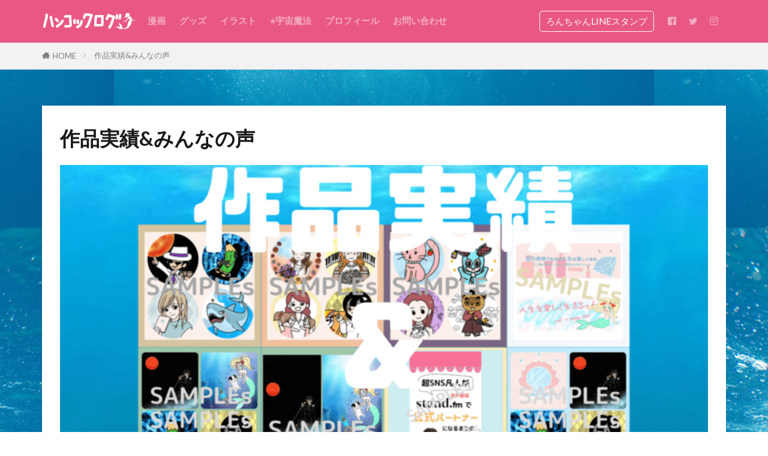

--- FILE ---
content_type: text/html; charset=UTF-8
request_url: https://hancocklog.com/work/
body_size: 18630
content:

<!DOCTYPE html>

<html lang="ja" prefix="og: http://ogp.me/ns#" class="t-html 
t-middle t-middle-pc">

<head prefix="og: http://ogp.me/ns# fb: http://ogp.me/ns/fb# article: http://ogp.me/ns/article#">
<meta charset="UTF-8">
<title>minnanokoe</title>
<meta name='robots' content='max-image-preview:large' />
<meta name="dlm-version" content="5.1.6"><link rel='dns-prefetch' href='//code.typesquare.com' />
<link rel='dns-prefetch' href='//www.google.com' />
<link rel="alternate" title="oEmbed (JSON)" type="application/json+oembed" href="https://hancocklog.com/wp-json/oembed/1.0/embed?url=https%3A%2F%2Fhancocklog.com%2Fwork%2F" />
<link rel="alternate" title="oEmbed (XML)" type="text/xml+oembed" href="https://hancocklog.com/wp-json/oembed/1.0/embed?url=https%3A%2F%2Fhancocklog.com%2Fwork%2F&#038;format=xml" />
<style id='wp-img-auto-sizes-contain-inline-css' type='text/css'>
img:is([sizes=auto i],[sizes^="auto," i]){contain-intrinsic-size:3000px 1500px}
/*# sourceURL=wp-img-auto-sizes-contain-inline-css */
</style>
<link rel='stylesheet' id='dashicons-css' href='https://hancocklog.com/wp-includes/css/dashicons.min.css?ver=6.9' type='text/css' media='all' />
<link rel='stylesheet' id='thickbox-css' href='https://hancocklog.com/wp-includes/js/thickbox/thickbox.css?ver=6.9' type='text/css' media='all' />
<link rel='stylesheet' id='wp-block-library-css' href='https://hancocklog.com/wp-includes/css/dist/block-library/style.min.css?ver=6.9' type='text/css' media='all' />
<style id='global-styles-inline-css' type='text/css'>
:root{--wp--preset--aspect-ratio--square: 1;--wp--preset--aspect-ratio--4-3: 4/3;--wp--preset--aspect-ratio--3-4: 3/4;--wp--preset--aspect-ratio--3-2: 3/2;--wp--preset--aspect-ratio--2-3: 2/3;--wp--preset--aspect-ratio--16-9: 16/9;--wp--preset--aspect-ratio--9-16: 9/16;--wp--preset--color--black: #000000;--wp--preset--color--cyan-bluish-gray: #abb8c3;--wp--preset--color--white: #ffffff;--wp--preset--color--pale-pink: #f78da7;--wp--preset--color--vivid-red: #cf2e2e;--wp--preset--color--luminous-vivid-orange: #ff6900;--wp--preset--color--luminous-vivid-amber: #fcb900;--wp--preset--color--light-green-cyan: #7bdcb5;--wp--preset--color--vivid-green-cyan: #00d084;--wp--preset--color--pale-cyan-blue: #8ed1fc;--wp--preset--color--vivid-cyan-blue: #0693e3;--wp--preset--color--vivid-purple: #9b51e0;--wp--preset--gradient--vivid-cyan-blue-to-vivid-purple: linear-gradient(135deg,rgb(6,147,227) 0%,rgb(155,81,224) 100%);--wp--preset--gradient--light-green-cyan-to-vivid-green-cyan: linear-gradient(135deg,rgb(122,220,180) 0%,rgb(0,208,130) 100%);--wp--preset--gradient--luminous-vivid-amber-to-luminous-vivid-orange: linear-gradient(135deg,rgb(252,185,0) 0%,rgb(255,105,0) 100%);--wp--preset--gradient--luminous-vivid-orange-to-vivid-red: linear-gradient(135deg,rgb(255,105,0) 0%,rgb(207,46,46) 100%);--wp--preset--gradient--very-light-gray-to-cyan-bluish-gray: linear-gradient(135deg,rgb(238,238,238) 0%,rgb(169,184,195) 100%);--wp--preset--gradient--cool-to-warm-spectrum: linear-gradient(135deg,rgb(74,234,220) 0%,rgb(151,120,209) 20%,rgb(207,42,186) 40%,rgb(238,44,130) 60%,rgb(251,105,98) 80%,rgb(254,248,76) 100%);--wp--preset--gradient--blush-light-purple: linear-gradient(135deg,rgb(255,206,236) 0%,rgb(152,150,240) 100%);--wp--preset--gradient--blush-bordeaux: linear-gradient(135deg,rgb(254,205,165) 0%,rgb(254,45,45) 50%,rgb(107,0,62) 100%);--wp--preset--gradient--luminous-dusk: linear-gradient(135deg,rgb(255,203,112) 0%,rgb(199,81,192) 50%,rgb(65,88,208) 100%);--wp--preset--gradient--pale-ocean: linear-gradient(135deg,rgb(255,245,203) 0%,rgb(182,227,212) 50%,rgb(51,167,181) 100%);--wp--preset--gradient--electric-grass: linear-gradient(135deg,rgb(202,248,128) 0%,rgb(113,206,126) 100%);--wp--preset--gradient--midnight: linear-gradient(135deg,rgb(2,3,129) 0%,rgb(40,116,252) 100%);--wp--preset--font-size--small: 13px;--wp--preset--font-size--medium: 20px;--wp--preset--font-size--large: 36px;--wp--preset--font-size--x-large: 42px;--wp--preset--spacing--20: 0.44rem;--wp--preset--spacing--30: 0.67rem;--wp--preset--spacing--40: 1rem;--wp--preset--spacing--50: 1.5rem;--wp--preset--spacing--60: 2.25rem;--wp--preset--spacing--70: 3.38rem;--wp--preset--spacing--80: 5.06rem;--wp--preset--shadow--natural: 6px 6px 9px rgba(0, 0, 0, 0.2);--wp--preset--shadow--deep: 12px 12px 50px rgba(0, 0, 0, 0.4);--wp--preset--shadow--sharp: 6px 6px 0px rgba(0, 0, 0, 0.2);--wp--preset--shadow--outlined: 6px 6px 0px -3px rgb(255, 255, 255), 6px 6px rgb(0, 0, 0);--wp--preset--shadow--crisp: 6px 6px 0px rgb(0, 0, 0);}:where(.is-layout-flex){gap: 0.5em;}:where(.is-layout-grid){gap: 0.5em;}body .is-layout-flex{display: flex;}.is-layout-flex{flex-wrap: wrap;align-items: center;}.is-layout-flex > :is(*, div){margin: 0;}body .is-layout-grid{display: grid;}.is-layout-grid > :is(*, div){margin: 0;}:where(.wp-block-columns.is-layout-flex){gap: 2em;}:where(.wp-block-columns.is-layout-grid){gap: 2em;}:where(.wp-block-post-template.is-layout-flex){gap: 1.25em;}:where(.wp-block-post-template.is-layout-grid){gap: 1.25em;}.has-black-color{color: var(--wp--preset--color--black) !important;}.has-cyan-bluish-gray-color{color: var(--wp--preset--color--cyan-bluish-gray) !important;}.has-white-color{color: var(--wp--preset--color--white) !important;}.has-pale-pink-color{color: var(--wp--preset--color--pale-pink) !important;}.has-vivid-red-color{color: var(--wp--preset--color--vivid-red) !important;}.has-luminous-vivid-orange-color{color: var(--wp--preset--color--luminous-vivid-orange) !important;}.has-luminous-vivid-amber-color{color: var(--wp--preset--color--luminous-vivid-amber) !important;}.has-light-green-cyan-color{color: var(--wp--preset--color--light-green-cyan) !important;}.has-vivid-green-cyan-color{color: var(--wp--preset--color--vivid-green-cyan) !important;}.has-pale-cyan-blue-color{color: var(--wp--preset--color--pale-cyan-blue) !important;}.has-vivid-cyan-blue-color{color: var(--wp--preset--color--vivid-cyan-blue) !important;}.has-vivid-purple-color{color: var(--wp--preset--color--vivid-purple) !important;}.has-black-background-color{background-color: var(--wp--preset--color--black) !important;}.has-cyan-bluish-gray-background-color{background-color: var(--wp--preset--color--cyan-bluish-gray) !important;}.has-white-background-color{background-color: var(--wp--preset--color--white) !important;}.has-pale-pink-background-color{background-color: var(--wp--preset--color--pale-pink) !important;}.has-vivid-red-background-color{background-color: var(--wp--preset--color--vivid-red) !important;}.has-luminous-vivid-orange-background-color{background-color: var(--wp--preset--color--luminous-vivid-orange) !important;}.has-luminous-vivid-amber-background-color{background-color: var(--wp--preset--color--luminous-vivid-amber) !important;}.has-light-green-cyan-background-color{background-color: var(--wp--preset--color--light-green-cyan) !important;}.has-vivid-green-cyan-background-color{background-color: var(--wp--preset--color--vivid-green-cyan) !important;}.has-pale-cyan-blue-background-color{background-color: var(--wp--preset--color--pale-cyan-blue) !important;}.has-vivid-cyan-blue-background-color{background-color: var(--wp--preset--color--vivid-cyan-blue) !important;}.has-vivid-purple-background-color{background-color: var(--wp--preset--color--vivid-purple) !important;}.has-black-border-color{border-color: var(--wp--preset--color--black) !important;}.has-cyan-bluish-gray-border-color{border-color: var(--wp--preset--color--cyan-bluish-gray) !important;}.has-white-border-color{border-color: var(--wp--preset--color--white) !important;}.has-pale-pink-border-color{border-color: var(--wp--preset--color--pale-pink) !important;}.has-vivid-red-border-color{border-color: var(--wp--preset--color--vivid-red) !important;}.has-luminous-vivid-orange-border-color{border-color: var(--wp--preset--color--luminous-vivid-orange) !important;}.has-luminous-vivid-amber-border-color{border-color: var(--wp--preset--color--luminous-vivid-amber) !important;}.has-light-green-cyan-border-color{border-color: var(--wp--preset--color--light-green-cyan) !important;}.has-vivid-green-cyan-border-color{border-color: var(--wp--preset--color--vivid-green-cyan) !important;}.has-pale-cyan-blue-border-color{border-color: var(--wp--preset--color--pale-cyan-blue) !important;}.has-vivid-cyan-blue-border-color{border-color: var(--wp--preset--color--vivid-cyan-blue) !important;}.has-vivid-purple-border-color{border-color: var(--wp--preset--color--vivid-purple) !important;}.has-vivid-cyan-blue-to-vivid-purple-gradient-background{background: var(--wp--preset--gradient--vivid-cyan-blue-to-vivid-purple) !important;}.has-light-green-cyan-to-vivid-green-cyan-gradient-background{background: var(--wp--preset--gradient--light-green-cyan-to-vivid-green-cyan) !important;}.has-luminous-vivid-amber-to-luminous-vivid-orange-gradient-background{background: var(--wp--preset--gradient--luminous-vivid-amber-to-luminous-vivid-orange) !important;}.has-luminous-vivid-orange-to-vivid-red-gradient-background{background: var(--wp--preset--gradient--luminous-vivid-orange-to-vivid-red) !important;}.has-very-light-gray-to-cyan-bluish-gray-gradient-background{background: var(--wp--preset--gradient--very-light-gray-to-cyan-bluish-gray) !important;}.has-cool-to-warm-spectrum-gradient-background{background: var(--wp--preset--gradient--cool-to-warm-spectrum) !important;}.has-blush-light-purple-gradient-background{background: var(--wp--preset--gradient--blush-light-purple) !important;}.has-blush-bordeaux-gradient-background{background: var(--wp--preset--gradient--blush-bordeaux) !important;}.has-luminous-dusk-gradient-background{background: var(--wp--preset--gradient--luminous-dusk) !important;}.has-pale-ocean-gradient-background{background: var(--wp--preset--gradient--pale-ocean) !important;}.has-electric-grass-gradient-background{background: var(--wp--preset--gradient--electric-grass) !important;}.has-midnight-gradient-background{background: var(--wp--preset--gradient--midnight) !important;}.has-small-font-size{font-size: var(--wp--preset--font-size--small) !important;}.has-medium-font-size{font-size: var(--wp--preset--font-size--medium) !important;}.has-large-font-size{font-size: var(--wp--preset--font-size--large) !important;}.has-x-large-font-size{font-size: var(--wp--preset--font-size--x-large) !important;}
/*# sourceURL=global-styles-inline-css */
</style>

<style id='classic-theme-styles-inline-css' type='text/css'>
/*! This file is auto-generated */
.wp-block-button__link{color:#fff;background-color:#32373c;border-radius:9999px;box-shadow:none;text-decoration:none;padding:calc(.667em + 2px) calc(1.333em + 2px);font-size:1.125em}.wp-block-file__button{background:#32373c;color:#fff;text-decoration:none}
/*# sourceURL=/wp-includes/css/classic-themes.min.css */
</style>
<link rel='stylesheet' id='mpp_gutenberg-css' href='https://hancocklog.com/wp-content/plugins/profile-builder/add-ons-free/user-profile-picture/dist/blocks.style.build.css?ver=2.6.0' type='text/css' media='all' />
<link rel='stylesheet' id='contact-form-7-css' href='https://hancocklog.com/wp-content/plugins/contact-form-7/includes/css/styles.css?ver=6.1.4' type='text/css' media='all' />
<link rel='stylesheet' id='wppb_stylesheet-css' href='https://hancocklog.com/wp-content/plugins/profile-builder/assets/css/style-front-end.css?ver=3.15.2' type='text/css' media='all' />
<script type="text/javascript" src="https://hancocklog.com/wp-includes/js/jquery/jquery.min.js?ver=3.7.1" id="jquery-core-js"></script>
<script type="text/javascript" src="https://hancocklog.com/wp-includes/js/jquery/jquery-migrate.min.js?ver=3.4.1" id="jquery-migrate-js"></script>
<script type="text/javascript" src="//code.typesquare.com/static/5b0e3c4aee6847bda5a036abac1e024a/ts307f.js?fadein=0&amp;ver=2.0.4" id="typesquare_std-js"></script>
<link rel="https://api.w.org/" href="https://hancocklog.com/wp-json/" /><link rel="alternate" title="JSON" type="application/json" href="https://hancocklog.com/wp-json/wp/v2/pages/265" /><link class="css-async" rel href="https://hancocklog.com/wp-content/themes/the-thor/css/icon.min.css">
<link class="css-async" rel href="https://fonts.googleapis.com/css?family=Lato:100,300,400,700,900">
<link class="css-async" rel href="https://fonts.googleapis.com/css?family=Fjalla+One">
<link class="css-async" rel href="https://fonts.googleapis.com/css?family=Noto+Sans+JP:100,200,300,400,500,600,700,800,900">
<link rel="stylesheet" href="https://hancocklog.com/wp-content/themes/the-thor/style.min.css">
<link class="css-async" rel href="https://hancocklog.com/wp-content/themes/the-thor-child/style-user.css?1625479409">
<link rel="canonical" href="https://hancocklog.com/work/" />
<script src="https://ajax.googleapis.com/ajax/libs/jquery/1.12.4/jquery.min.js"></script>
<meta http-equiv="X-UA-Compatible" content="IE=edge">
<meta name="viewport" content="width=device-width, initial-scale=1, viewport-fit=cover"/>
<style>
.widget.widget_nav_menu ul.menu{border-color: rgba(233,88,132,0.15);}.widget.widget_nav_menu ul.menu li{border-color: rgba(233,88,132,0.75);}.widget.widget_nav_menu ul.menu .sub-menu li{border-color: rgba(233,88,132,0.15);}.widget.widget_nav_menu ul.menu .sub-menu li .sub-menu li:first-child{border-color: rgba(233,88,132,0.15);}.widget.widget_nav_menu ul.menu li a:hover{background-color: rgba(233,88,132,0.75);}.widget.widget_nav_menu ul.menu .current-menu-item > a{background-color: rgba(233,88,132,0.75);}.widget.widget_nav_menu ul.menu li .sub-menu li a:before {color:#e95884;}.widget.widget_nav_menu ul.menu li a{background-color:#e95884;}.widget.widget_nav_menu ul.menu .sub-menu a:hover{color:#e95884;}.widget.widget_nav_menu ul.menu .sub-menu .current-menu-item a{color:#e95884;}.widget.widget_categories ul{border-color: rgba(233,88,132,0.15);}.widget.widget_categories ul li{border-color: rgba(233,88,132,0.75);}.widget.widget_categories ul .children li{border-color: rgba(233,88,132,0.15);}.widget.widget_categories ul .children li .children li:first-child{border-color: rgba(233,88,132,0.15);}.widget.widget_categories ul li a:hover{background-color: rgba(233,88,132,0.75);}.widget.widget_categories ul .current-menu-item > a{background-color: rgba(233,88,132,0.75);}.widget.widget_categories ul li .children li a:before {color:#e95884;}.widget.widget_categories ul li a{background-color:#e95884;}.widget.widget_categories ul .children a:hover{color:#e95884;}.widget.widget_categories ul .children .current-menu-item a{color:#e95884;}.widgetSearch__input:hover{border-color:#e95884;}.widgetCatTitle{background-color:#e95884;}.widgetCatTitle__inner{background-color:#e95884;}.widgetSearch__submit:hover{background-color:#e95884;}.widgetProfile__sns{background-color:#e95884;}.widget.widget_calendar .calendar_wrap tbody a:hover{background-color:#e95884;}.widget ul li a:hover{color:#e95884;}.widget.widget_rss .rsswidget:hover{color:#e95884;}.widget.widget_tag_cloud a:hover{background-color:#e95884;}.widget select:hover{border-color:#e95884;}.widgetSearch__checkLabel:hover:after{border-color:#e95884;}.widgetSearch__check:checked .widgetSearch__checkLabel:before, .widgetSearch__check:checked + .widgetSearch__checkLabel:before{border-color:#e95884;}.widgetTab__item.current{border-top-color:#e95884;}.widgetTab__item:hover{border-top-color:#e95884;}.searchHead__title{background-color:#e95884;}.searchHead__submit:hover{color:#e95884;}.menuBtn__close:hover{color:#e95884;}.menuBtn__link:hover{color:#e95884;}@media only screen and (min-width: 992px){.menuBtn__link {background-color:#e95884;}}.t-headerCenter .menuBtn__link:hover{color:#e95884;}.searchBtn__close:hover{color:#e95884;}.searchBtn__link:hover{color:#e95884;}.breadcrumb__item a:hover{color:#e95884;}.pager__item{color:#e95884;}.pager__item:hover, .pager__item-current{background-color:#e95884; color:#fff;}.page-numbers{color:#e95884;}.page-numbers:hover, .page-numbers.current{background-color:#e95884; color:#fff;}.pagePager__item{color:#e95884;}.pagePager__item:hover, .pagePager__item-current{background-color:#e95884; color:#fff;}.heading a:hover{color:#e95884;}.eyecatch__cat{background-color:#e95884;}.the__category{background-color:#e95884;}.dateList__item a:hover{color:#e95884;}.controllerFooter__item:last-child{background-color:#e95884;}.controllerFooter__close{background-color:#e95884;}.bottomFooter__topBtn{background-color:#e95884;}.mask-color{background-color:#e95884;}.mask-colorgray{background-color:#e95884;}.pickup3__item{background-color:#e95884;}.categoryBox__title{color:#e95884;}.comments__list .comment-meta{background-color:#e95884;}.comment-respond .submit{background-color:#e95884;}.prevNext__pop{background-color:#e95884;}.swiper-pagination-bullet-active{background-color:#e95884;}.swiper-slider .swiper-button-next, .swiper-slider .swiper-container-rtl .swiper-button-prev, .swiper-slider .swiper-button-prev, .swiper-slider .swiper-container-rtl .swiper-button-next	{background-color:#e95884;}body{background:#ffffff url(https://hancocklog.com/wp-content/uploads/2021/07/gahag-0095811361-1.jpg) repeat center center;}.t-headerColor .l-header{background-color:#e95884;}.t-headerColor .globalNavi::before{background: -webkit-gradient(linear,left top,right top,color-stop(0%,rgba(255,255,255,0)),color-stop(100%,#e95884));}.t-headerColor .subNavi__link-pickup:hover{color:#e95884;}.snsFooter{background-color:#e95884}.widget-main .heading.heading-widget{background-color:#e95884}.widget-main .heading.heading-widgetsimple{background-color:#e95884}.widget-main .heading.heading-widgetsimplewide{background-color:#e95884}.widget-main .heading.heading-widgetwide{background-color:#e95884}.widget-main .heading.heading-widgetbottom:before{border-color:#e95884}.widget-main .heading.heading-widgetborder{border-color:#e95884}.widget-main .heading.heading-widgetborder::before,.widget-main .heading.heading-widgetborder::after{background-color:#e95884}.widget-side .heading.heading-widget{background-color:#fedd6b}.widget-side .heading.heading-widgetsimple{background-color:#fedd6b}.widget-side .heading.heading-widgetsimplewide{background-color:#fedd6b}.widget-side .heading.heading-widgetwide{background-color:#fedd6b}.widget-side .heading.heading-widgetbottom:before{border-color:#fedd6b}.widget-side .heading.heading-widgetborder{border-color:#fedd6b}.widget-side .heading.heading-widgetborder::before,.widget-side .heading.heading-widgetborder::after{background-color:#fedd6b}.widget-foot .heading.heading-widget{background-color:#e95884}.widget-foot .heading.heading-widgetsimple{background-color:#e95884}.widget-foot .heading.heading-widgetsimplewide{background-color:#e95884}.widget-foot .heading.heading-widgetwide{background-color:#e95884}.widget-foot .heading.heading-widgetbottom:before{border-color:#e95884}.widget-foot .heading.heading-widgetborder{border-color:#e95884}.widget-foot .heading.heading-widgetborder::before,.widget-foot .heading.heading-widgetborder::after{background-color:#e95884}.widget-menu .heading.heading-widget{background-color:#e95884}.widget-menu .heading.heading-widgetsimple{background-color:#e95884}.widget-menu .heading.heading-widgetsimplewide{background-color:#e95884}.widget-menu .heading.heading-widgetwide{background-color:#e95884}.widget-menu .heading.heading-widgetbottom:before{border-color:#e95884}.widget-menu .heading.heading-widgetborder{border-color:#e95884}.widget-menu .heading.heading-widgetborder::before,.widget-menu .heading.heading-widgetborder::after{background-color:#e95884}.swiper-slider{height: 260px;}@media only screen and (min-width: 768px){.swiper-slider {height: 450px;}}.pickupHead{background-color:#004c86}.pickup3__bg.mask.mask-color{background-color:#228fd8}.rankingBox__bg{background-color:#e95884}.the__ribbon{background-color:#dd5454}.the__ribbon:after{border-left-color:#dd5454; border-right-color:#dd5454}.eyecatch__link.eyecatch__link-mask:hover::after {background-color: rgba(198,145,180,0.5);}.eyecatch__link.eyecatch__link-maskzoom:hover::after {background-color: rgba(198,145,180,0.5);}.eyecatch__link.eyecatch__link-maskzoomrotate:hover::after {background-color: rgba(198,145,180,0.5);}.content .balloon .balloon__img-left div {background-image:url("https://hancocklog.com/wp-content/uploads/2021/07/cf31262a9954a19de14bcc5f3f13009f.jpg");}.content .balloon .balloon__img-right div {background-image:url("https://hancocklog.com/wp-content/uploads/2021/07/b83d730a31e292cfb56b1c697d491d9e.jpg");}.content .afTagBox__btnDetail{background-color:#e95884;}.widget .widgetAfTag__btnDetail{background-color:#e95884;}.content .afTagBox__btnAf{background-color:#e95884;}.widget .widgetAfTag__btnAf{background-color:#e95884;}.content a{color:#1b3fb5;}.phrase a{color:#1b3fb5;}.content .sitemap li a:hover{color:#1b3fb5;}.content h2 a:hover,.content h3 a:hover,.content h4 a:hover,.content h5 a:hover{color:#1b3fb5;}.content ul.menu li a:hover{color:#1b3fb5;}.content .es-LiconBox:before{background-color:#a83f3f;}.content .es-LiconCircle:before{background-color:#a83f3f;}.content .es-BTiconBox:before{background-color:#a83f3f;}.content .es-BTiconCircle:before{background-color:#a83f3f;}.content .es-BiconObi{border-color:#a83f3f;}.content .es-BiconCorner:before{background-color:#a83f3f;}.content .es-BiconCircle:before{background-color:#a83f3f;}.content .es-BmarkHatena::before{background-color:#005293;}.content .es-BmarkExcl::before{background-color:#b60105;}.content .es-BmarkQ::before{background-color:#eeee22;}.content .es-BmarkQ::after{border-top-color:#eeee22;}.content .es-BmarkA::before{color:#b60105;}.content .es-BsubTradi::before{color:#ffffff;background-color:#22d8d8;border-color:#50d3cf;}.btn__link-primary{color:#ffffff; background-color:#dd9b9b;}.content .btn__link-primary{color:#ffffff; background-color:#dd9b9b;}.searchBtn__contentInner .btn__link-search{color:#ffffff; background-color:#dd9b9b;}.btn__link-secondary{color:#ffffff; background-color:#3f3f3f;}.content .btn__link-secondary{color:#ffffff; background-color:#3f3f3f;}.btn__link-search{color:#ffffff; background-color:#3f3f3f;}.btn__link-normal{color:#3f3f3f;}.content .btn__link-normal{color:#3f3f3f;}.btn__link-normal:hover{background-color:#3f3f3f;}.content .btn__link-normal:hover{background-color:#3f3f3f;}.comments__list .comment-reply-link{color:#3f3f3f;}.comments__list .comment-reply-link:hover{background-color:#3f3f3f;}@media only screen and (min-width: 992px){.subNavi__link-pickup{color:#3f3f3f;}}@media only screen and (min-width: 992px){.subNavi__link-pickup:hover{background-color:#3f3f3f;}}.partsH2-12 h2{color:#191919; border-left-color:#e95884; border-bottom-color:#d8d8d8;}.partsH3-25 h3{color:#191919; background-color:#fedd6b;}.partsH3-25 h3::after{border-top-color:#fedd6b;}.partsH4-71 h4{color:#000000;}.partsH4-71 h4::after{border-color:#004c86;}.content h5{color:#191919}.content ul > li::before{color:#dd9b9b;}.content ul{color:#191919;}.content ol > li::before{color:#a83f3f; border-color:#a83f3f;}.content ol > li > ol > li::before{background-color:#a83f3f; border-color:#a83f3f;}.content ol > li > ol > li > ol > li::before{color:#a83f3f; border-color:#a83f3f;}.content ol{color:#191919;}.content .balloon .balloon__text{color:#191919; background-color:#f2f2f2;}.content .balloon .balloon__text-left:before{border-left-color:#f2f2f2;}.content .balloon .balloon__text-right:before{border-right-color:#f2f2f2;}.content .balloon-boder .balloon__text{color:#191919; background-color:#ffffff;  border-color:#d8d8d8;}.content .balloon-boder .balloon__text-left:before{border-left-color:#d8d8d8;}.content .balloon-boder .balloon__text-left:after{border-left-color:#ffffff;}.content .balloon-boder .balloon__text-right:before{border-right-color:#d8d8d8;}.content .balloon-boder .balloon__text-right:after{border-right-color:#ffffff;}.content blockquote{color:#191919; background-color:#f2f2f2;}.content blockquote::before{color:#d8d8d8;}.content table{color:#191919; border-top-color:#E5E5E5; border-left-color:#E5E5E5;}.content table th{background:#7f7f7f; color:#ffffff; ;border-right-color:#E5E5E5; border-bottom-color:#E5E5E5;}.content table td{background:#ffffff; ;border-right-color:#E5E5E5; border-bottom-color:#E5E5E5;}.content table tr:nth-child(odd) td{background-color:#f2f2f2;}
</style>
<style>.removed_link, a.removed_link {
	text-decoration: line-through;
}</style><link rel="icon" href="https://hancocklog.com/wp-content/uploads/2022/06/cropped-8b842f4ed7df292c5417165a1164dcbb-32x32.png" sizes="32x32" />
<link rel="icon" href="https://hancocklog.com/wp-content/uploads/2022/06/cropped-8b842f4ed7df292c5417165a1164dcbb-192x192.png" sizes="192x192" />
<link rel="apple-touch-icon" href="https://hancocklog.com/wp-content/uploads/2022/06/cropped-8b842f4ed7df292c5417165a1164dcbb-180x180.png" />
<meta name="msapplication-TileImage" content="https://hancocklog.com/wp-content/uploads/2022/06/cropped-8b842f4ed7df292c5417165a1164dcbb-270x270.png" />
<meta property="og:site_name" content="ハンコックログ" />
<meta property="og:type" content="article" />
<meta property="og:title" content="作品実績&#038;みんなの声" />
<meta property="og:description" content="ここは今までのご依頼で描いた作品を皆様の声とともに紹介します。 ※お名前にTwitterのリンクを貼らせていただいてます。 目次 1 環まといさん2 夢ぞうさん3 鈴之助さん4 ヨッシーさん5 えんぴつさん6 かなさん7 ねねさん8 しずか" />
<meta property="og:url" content="https://hancocklog.com/work/" />
<meta property="og:image" content="https://hancocklog.com/wp-content/uploads/2021/07/23afd2d2fb67d1b1991a1a09dda1f29a-768x576.png" />
<meta name="twitter:card" content="summary_large_image" />
<meta name="twitter:site" content="@neeronchan" />


</head>
<body class="t-hiragino t-headerColor t-footerFixed" id="top">


  <!--l-header-->
  <header class="l-header l-header-border">
    <div class="container container-header">

      <!--logo-->
			<p class="siteTitle">
				<a class="siteTitle__link" href="https://hancocklog.com">
											<img class="siteTitle__logo" src="https://hancocklog.com/wp-content/uploads/2021/07/8c20e29f20d46e086d3f4954be88ebc6.png" alt="ハンコックログ" width="260" height="50" >
					        </a>
      </p>      <!--/logo-->


      				<!--globalNavi-->
				<nav class="globalNavi">
					<div class="globalNavi__inner">
            <ul class="globalNavi__list"><li id="menu-item-2892" class="menu-item menu-item-type-post_type menu-item-object-page menu-item-2892"><a href="https://hancocklog.com/manga/">漫画</a></li>
<li id="menu-item-1854" class="menu-item menu-item-type-post_type menu-item-object-page menu-item-1854"><a href="https://hancocklog.com/goods/">グッズ</a></li>
<li id="menu-item-1944" class="menu-item menu-item-type-post_type menu-item-object-page menu-item-1944"><a href="https://hancocklog.com/hancockart/">イラスト</a></li>
<li id="menu-item-2943" class="menu-item menu-item-type-post_type menu-item-object-page menu-item-2943"><a href="https://hancocklog.com/uchutabi/">⭐︎宇宙魔法</a></li>
<li id="menu-item-285" class="menu-item menu-item-type-post_type menu-item-object-page menu-item-285"><a href="https://hancocklog.com/profile/">プロフィール</a></li>
<li id="menu-item-287" class="menu-item menu-item-type-post_type menu-item-object-page menu-item-287"><a href="https://hancocklog.com/%e3%81%8a%e5%95%8f%e3%81%84%e5%90%88%e3%82%8f%e3%81%9b/">お問い合わせ</a></li>
</ul>					</div>
				</nav>
				<!--/globalNavi-->
			

							<!--subNavi-->
				<nav class="subNavi">
	        	        						<ul class="subNavi__list">
															<li class="subNavi__item"><a class="subNavi__link subNavi__link-pickup" href="https://store.line.me/stickershop/product/15000313/ja">ろんちゃんLINEスタンプ</a></li>
															<li class="subNavi__item"><a class="subNavi__link icon-facebook2" href="https://www.facebook.com/neeronchan"></a></li>
															<li class="subNavi__item"><a class="subNavi__link icon-twitter" href="https://twitter.com/neeronchan"></a></li>
															<li class="subNavi__item"><a class="subNavi__link icon-instagram" href="http://instagram.com/hancock_neeronchan"></a></li>
													</ul>
									</nav>
				<!--/subNavi-->
			

      

            <!--menuBtn-->
			<div class="menuBtn u-none-pc">
        <input class="menuBtn__checkbox" id="menuBtn-checkbox" type="checkbox">
        <label class="menuBtn__link menuBtn__link-text icon-menu" for="menuBtn-checkbox"></label>
        <label class="menuBtn__unshown" for="menuBtn-checkbox"></label>
        <div class="menuBtn__content">
          <div class="menuBtn__scroll">
            <label class="menuBtn__close" for="menuBtn-checkbox"><i class="icon-close"></i>CLOSE</label>
            <div class="menuBtn__contentInner">
															<nav class="menuBtn__navi u-none-pc">
	              		                	<div class="btn btn-center"><a class="btn__link btn__link-normal" href="https://store.line.me/stickershop/product/15000313/ja">ろんちゃんLINEスタンプ</a></div>
										                <ul class="menuBtn__naviList">
																					<li class="menuBtn__naviItem"><a class="menuBtn__naviLink icon-facebook" href="https://www.facebook.com/neeronchan"></a></li>
																					<li class="menuBtn__naviItem"><a class="menuBtn__naviLink icon-twitter" href="https://twitter.com/neeronchan"></a></li>
																					<li class="menuBtn__naviItem"><a class="menuBtn__naviLink icon-instagram" href="http://instagram.com/hancock_neeronchan"></a></li>
											                </ul>
								</nav>
	              															            </div>
          </div>
        </div>
			</div>
			<!--/menuBtn-->
      
    </div>
  </header>
  <!--/l-header-->


  <!--l-headerBottom-->
  <div class="l-headerBottom">

    
		
	  
  </div>
  <!--l-headerBottom-->

<div class="wider">
  <div class="breadcrumb"><ul class="breadcrumb__list container"><li class="breadcrumb__item icon-home"><a href="https://hancocklog.com">HOME</a></li><li class="breadcrumb__item breadcrumb__item-current"><a href="https://hancocklog.com/work/">作品実績&#038;みんなの声</a></li></ul></div></div>


  <!--l-wrapper-->
  <div class="l-wrapper">

    <!--l-main-->
        <main class="l-main u-shadow l-main-wide">


      <div class="dividerBottom">


              <h1 class="heading heading-primary">作品実績&#038;みんなの声</h1>

                <div class="eyecatch eyecatch-main">
          <span class="eyecatch__link">
                      <img width="768" height="576" src="https://hancocklog.com/wp-content/uploads/2021/07/23afd2d2fb67d1b1991a1a09dda1f29a-768x576.png" class="attachment-icatch768 size-icatch768 wp-post-image" alt="" decoding="async" />                    </span>
        </div>
        
      

        <!--pageContents-->
        <div class="pageContents">
          

		            <section class="content partsH2-12 partsH3-25 partsH4-71">
			<p><span class="marker-thinRed" style="font-size: 12pt;">ここは今までのご依頼で描いた作品を皆様の声とともに紹介します。</span></p>
<p><span class="marker-thinRed" style="font-size: 12pt;">※お名前にTwitterのリンクを貼らせていただいてます。</span></p>

					<div class="outline">
					<span class="outline__title">目次</span>
					<input class="outline__toggle" id="outline__toggle" type="checkbox" >
					<label class="outline__switch" for="outline__toggle"></label>
					<ul class="outline__list outline__list-2"><li class="outline__item"><a class="outline__link" href="#outline_1__1"><span class="outline__number">1</span> 環まといさん</a></li><li class="outline__item"><a class="outline__link" href="#outline_1__2"><span class="outline__number">2</span> 夢ぞうさん</a></li><li class="outline__item"><a class="outline__link" href="#outline_1__3"><span class="outline__number">3</span> 鈴之助さん</a></li><li class="outline__item"><a class="outline__link" href="#outline_1__4"><span class="outline__number">4</span> ヨッシーさん</a></li><li class="outline__item"><a class="outline__link" href="#outline_1__5"><span class="outline__number">5</span> えんぴつさん</a></li><li class="outline__item"><a class="outline__link" href="#outline_1__6"><span class="outline__number">6</span> かなさん</a></li><li class="outline__item"><a class="outline__link" href="#outline_1__7"><span class="outline__number">7</span> ねねさん</a></li><li class="outline__item"><a class="outline__link" href="#outline_1__8"><span class="outline__number">8</span> しずかさん</a></li><li class="outline__item"><a class="outline__link" href="#outline_1__9"><span class="outline__number">9</span> のんちゃん</a></li><li class="outline__item"><a class="outline__link" href="#outline_1__10"><span class="outline__number">10</span> しゃっくん</a></li><li class="outline__item"><a class="outline__link" href="#outline_1__11"><span class="outline__number">11</span> もこさん</a></li><li class="outline__item"><a class="outline__link" href="#outline_1__12"><span class="outline__number">12</span> ぷりんさん</a></li><li class="outline__item"><a class="outline__link" href="#outline_1__13"><span class="outline__number">13</span> ひめかさん</a></li><li class="outline__item"><a class="outline__link" href="#outline_1__14"><span class="outline__number">14</span> izumamaさん</a></li><li class="outline__item"><a class="outline__link" href="#outline_1__15"><span class="outline__number">15</span> りえさん</a></li><li class="outline__item"><a class="outline__link" href="#outline_1__16"><span class="outline__number">16</span> きーさん</a></li></ul>
					</div><h2 id="outline_1__1"><a href="https://twitter.com/matomatoi1o5">環まといさん</a></h2>
<p><span style="font-size: 12pt;">スタエフサムネ、Twitterヘッダー、Kindle本表紙、Kindle本挿絵をご依頼いただきました。</span></p>
<p><img fetchpriority="high" decoding="async" class="alignnone size-medium wp-image-713" src="https://hancocklog.com/wp-content/uploads/2021/07/SAMPLE-274x300.png" alt="" width="274" height="300" />　　<img decoding="async" class="alignnone size-medium wp-image-714" src="https://hancocklog.com/wp-content/uploads/2021/07/690650d0c433d3be8c08326491d4639a-1-300x100.png" alt="" width="300" height="100" /><img decoding="async" class="alignnone size-medium wp-image-732" src="https://hancocklog.com/wp-content/uploads/2021/07/85349f19d8a1c2ec2f44839eb7be94ad-300x300.png" alt="" width="300" height="300" /><img decoding="async" class="alignnone size-medium wp-image-733" src="https://hancocklog.com/wp-content/uploads/2021/07/0c2f9cd2aa848067e3bde4b94926f6ed-300x300.png" alt="" width="300" height="300" /></p>
<div><span style="font-size: 12pt;">●イラストはズバリ何点？<span class="css-901oao css-16my406 r-1tl8opc r-bcqeeo r-qvutc0">⇒<span class="marker-thickYellow"><span style="font-family: Lato, 游ゴシック体, Yu Gothic, YuGothic, ヒラギノ角ゴシック Pro, Hiragino Kaku Gothic Pro, メイリオ, Meiryo, ＭＳ Ｐゴシック, MS PGothic, sans-serif;">10点満点です！</span></span></span></span></div>
<div><span style="font-size: 12pt;">●点数の理由<span class="css-901oao css-16my406 r-1tl8opc r-bcqeeo r-qvutc0">⇒</span><span style="font-family: Lato, 游ゴシック体, 'Yu Gothic', YuGothic, 'ヒラギノ角ゴシック Pro', 'Hiragino Kaku Gothic Pro', メイリオ, Meiryo, 'ＭＳ Ｐゴシック', 'MS PGothic', sans-serif;">時間がタイトだったにも関わらず、</span><wbr style="font-family: Lato, 游ゴシック体, 'Yu Gothic', YuGothic, 'ヒラギノ角ゴシック Pro', 'Hiragino Kaku Gothic Pro', メイリオ, Meiryo, 'ＭＳ Ｐゴシック', 'MS PGothic', sans-serif;" /><span style="font-family: Lato, 游ゴシック体, 'Yu Gothic', YuGothic, 'ヒラギノ角ゴシック Pro', 'Hiragino Kaku Gothic Pro', メイリオ, Meiryo, 'ＭＳ Ｐゴシック', 'MS PGothic', sans-serif;">早急に対応していただけたこと。また、</span><wbr style="font-family: Lato, 游ゴシック体, 'Yu Gothic', YuGothic, 'ヒラギノ角ゴシック Pro', 'Hiragino Kaku Gothic Pro', メイリオ, Meiryo, 'ＭＳ Ｐゴシック', 'MS PGothic', sans-serif;" /><span style="font-family: Lato, 游ゴシック体, 'Yu Gothic', YuGothic, 'ヒラギノ角ゴシック Pro', 'Hiragino Kaku Gothic Pro', メイリオ, Meiryo, 'ＭＳ Ｐゴシック', 'MS PGothic', sans-serif;">こちらの要求に対して丁寧に対応してくれる</span>だけでなく、<wbr /><span class="marker-thickYellow">想像をはるかに越えるイラストを</span>パターン別でご提案してくださり<wbr />、すごく選びやすくわかりやすかったです。また、kindleが実際に発売したらこんな感じですと、<wbr /><span class="marker-thickYellow">本棚に並んでいるイメージ画像も作成してくださり、<wbr />本を出すことなんて始めてだったわたしが、わぁ～、本当に発売できるんだ！<wbr />とイメージさせてくれたことが凄く嬉しかった</span>です。中の挿絵は完全にお任せをさせて頂いたのですが、<wbr />表紙のイメージと結び付けて、<wbr /><span class="marker-thickYellow">吃驚するほど可愛いイラスト</span>を描いてくれたので10点満点です。</span></div>
<div><span style="font-size: 12pt;">●ハンコックさんを選んだ理由<span class="css-901oao css-16my406 r-1tl8opc r-bcqeeo r-qvutc0">⇒</span><span style="font-family: Lato, 游ゴシック体, 'Yu Gothic', YuGothic, 'ヒラギノ角ゴシック Pro', 'Hiragino Kaku Gothic Pro', メイリオ, Meiryo, 'ＭＳ Ｐゴシック', 'MS PGothic', sans-serif;">スタエフで初めてアイコンを見たときから可愛い絵だと思っていた</span><wbr style="font-family: Lato, 游ゴシック体, 'Yu Gothic', YuGothic, 'ヒラギノ角ゴシック Pro', 'Hiragino Kaku Gothic Pro', メイリオ, Meiryo, 'ＭＳ Ｐゴシック', 'MS PGothic', sans-serif;" /><span style="font-family: Lato, 游ゴシック体, 'Yu Gothic', YuGothic, 'ヒラギノ角ゴシック Pro', 'Hiragino Kaku Gothic Pro', メイリオ, Meiryo, 'ＭＳ Ｐゴシック', 'MS PGothic', sans-serif;">こともありますが、絵に対する愛情とか想いをスタエフで</span>語られていて、すごく素敵な人だと思ったからです。また、<wbr />スタエフでお人柄がすごく表れていて、とても感じがよくてコメントも丁寧に返してくださること、<wbr />毎日みんなに気づきを与えてくれる配信をしてくださっていて、<wbr />人として信用できると思いました。そして、<wbr />一回目にイラストを注文させて頂いたときにも、<wbr /><span class="marker-thickYellow">凄く丁寧かつ迅速で想像以上のイラストを描いてくださったのでまた、お願いしたい</span>と思いました。</span></div>
<div><span style="font-size: 12pt;">●実際に使ってみて…<span class="css-901oao css-16my406 r-1tl8opc r-bcqeeo r-qvutc0">⇒</span><span style="font-family: Lato, 游ゴシック体, 'Yu Gothic', YuGothic, 'ヒラギノ角ゴシック Pro', 'Hiragino Kaku Gothic Pro', メイリオ, Meiryo, 'ＭＳ Ｐゴシック', 'MS PGothic', sans-serif;">使ってみて自分的には<span class="marker-thickYellow">超満足で、毎回みるのが楽しみ</span>なこと、</span><wbr style="font-family: Lato, 游ゴシック体, 'Yu Gothic', YuGothic, 'ヒラギノ角ゴシック Pro', 'Hiragino Kaku Gothic Pro', メイリオ, Meiryo, 'ＭＳ Ｐゴシック', 'MS PGothic', sans-serif;" /><span style="font-family: Lato, 游ゴシック体, 'Yu Gothic', YuGothic, 'ヒラギノ角ゴシック Pro', 'Hiragino Kaku Gothic Pro', メイリオ, Meiryo, 'ＭＳ Ｐゴシック', 'MS PGothic', sans-serif;">そしてそれだけでなく、<span class="marker-thickYellow">みんながかわいい！素敵！</span></span><span class="marker-thickYellow"><wbr style="font-family: Lato, 游ゴシック体, 'Yu Gothic', YuGothic, 'ヒラギノ角ゴシック Pro', 'Hiragino Kaku Gothic Pro', メイリオ, Meiryo, 'ＭＳ Ｐゴシック', 'MS PGothic', sans-serif;" /><span style="font-family: Lato, 游ゴシック体, 'Yu Gothic', YuGothic, 'ヒラギノ角ゴシック Pro', 'Hiragino Kaku Gothic Pro', メイリオ, Meiryo, 'ＭＳ Ｐゴシック', 'MS PGothic', sans-serif;">と言ってくださることが</span>とても嬉しくて</span>、<wbr />自分の存在価値を上げてくれるイラストを描いてくれて本当に感謝<wbr />しかありません！</span></div>
<div><span style="font-size: 12pt;">●どんな人におすすめ？<span class="css-901oao css-16my406 r-1tl8opc r-bcqeeo r-qvutc0">⇒</span><span class="marker-thickYellow"><span style="font-family: Lato, 游ゴシック体, 'Yu Gothic', YuGothic, 'ヒラギノ角ゴシック Pro', 'Hiragino Kaku Gothic Pro', メイリオ, Meiryo, 'ＭＳ Ｐゴシック', 'MS PGothic', sans-serif;">とにかくかわいいイラストを描いてほしい人、</span>手書きっぽいイラストが好みの人、アイコンだけでなく景色とか背景とかもキレイに描いてほしい人、心ときめくイラストを描いてほしい人、うまくイメージを伝えられないけど、<wbr />かわいいものを描いてほしい人、やさしく接してほしい人、みんなにオススメ</span>です！特に、ハンコックさんのスゴイところは、<wbr /><span class="marker-thickYellow">何となくしかイメージが自分でできてなくてうまく言葉で伝えられ<wbr />なかったり自分でもどういう方向性のイラストがいいか定まってなくても、<wbr />少ないこちら側の言葉や普段の自分だったりから、<wbr />すごく汲み取ってくれて、形にしてくれます！その力が本当にスゴイ</span>と思ってます。</span></div>
<div><span style="font-size: 12pt;">●応援メッセージ、感想<span class="css-901oao css-16my406 r-1tl8opc r-bcqeeo r-qvutc0">⇒</span><span style="font-family: Lato, 游ゴシック体, 'Yu Gothic', YuGothic, 'ヒラギノ角ゴシック Pro', 'Hiragino Kaku Gothic Pro', メイリオ, Meiryo, 'ＭＳ Ｐゴシック', 'MS PGothic', sans-serif;">こ</span><span style="font-family: Lato, 游ゴシック体, 'Yu Gothic', YuGothic, 'ヒラギノ角ゴシック Pro', 'Hiragino Kaku Gothic Pro', メイリオ, Meiryo, 'ＭＳ Ｐゴシック', 'MS PGothic', sans-serif;">こ数ヶ月で沢山のイラストを描いてくださって本当にありがとう</span><wbr style="font-family: Lato, 游ゴシック体, 'Yu Gothic', YuGothic, 'ヒラギノ角ゴシック Pro', 'Hiragino Kaku Gothic Pro', メイリオ, Meiryo, 'ＭＳ Ｐゴシック', 'MS PGothic', sans-serif;" /><span style="font-family: Lato, 游ゴシック体, 'Yu Gothic', YuGothic, 'ヒラギノ角ゴシック Pro', 'Hiragino Kaku Gothic Pro', メイリオ, Meiryo, 'ＭＳ Ｐゴシック', 'MS PGothic', sans-serif;">ございます。また<span class="marker-thickYellow">相手がイメージを湧きやすい配慮や</span></span><span class="marker-thickYellow">きちんと納得してもらいたいから、修正とかも遠慮なく言ってと、<wbr />伝えてくださったときに、すごく安心感とやさしさとプロ意識を感じました</span>。とてもやさしくかっこいい人だと。だから、一回目に描いてもらったときに、<wbr />二回目も絶対に頼みたい！ってずっと決めてました。イラストのうまさももちろんですが、お人柄が大好きです！いろんなイラストに対していつも前向きに描いてくださって、<wbr />本当にありがとうございます。これからもっともっとご活躍されるかと思いますが、また、<wbr /><span class="marker-thickYellow">イラストを描いてほしいときには必ずお願い致しますので♡</span>今後ともよろしくお願い致します。</span></div>
<h2 id="outline_1__2"><a href="https://twitter.com/shimada_tk">夢ぞうさん</a></h2>
<p><span style="font-size: 12pt;">アイコンとスタエフLIVE背景をご依頼いただきました！</span></p>
<p><img decoding="async" class="alignnone size-medium wp-image-716" src="https://hancocklog.com/wp-content/uploads/2021/07/47d251502f11d20fa51c0bae3adfd4ff-300x300.jpg" alt="" width="300" height="300" /></p>
<p><img decoding="async" class="alignnone size-large wp-image-724" src="https://hancocklog.com/wp-content/uploads/2021/07/fcf2168df91b5348618bb50cc3f5a4d8-576x1024.jpg" alt="" width="576" height="1024" /></p>
<p><span class="css-901oao css-16my406 r-1tl8opc r-bcqeeo r-qvutc0" style="font-size: 12pt;">・イラストはズバリ何点？(0～10点満点) ⇒ <span class="marker-thickYellow">15点ですw </span></span></p>
<p><span class="css-901oao css-16my406 r-1tl8opc r-bcqeeo r-qvutc0" style="font-size: 12pt;">・その点数をつけた理由⇒ <span class="marker-thickYellow">想定以上の作品に仕上げてくださったから</span>です。また、<span class="marker-thickYellow">イラストを見た方の反応もとても良かった</span>ので、お願いしてよかったなと心から思いました </span></p>
<p><span class="css-901oao css-16my406 r-1tl8opc r-bcqeeo r-qvutc0" style="font-size: 12pt;">・私を選んでいただいた理由⇒ 以前に依頼した際に、とても真摯に対応してくださったからです。<span class="marker-thickYellow">商品は、制作物だけでなく、それを提供してくださる人柄だったり信頼性だったりが大切</span>だと思います。<span class="marker-thickYellow">ハンコックさんのステキなお人柄と真摯で真剣に向き合ってくださる姿勢が、また依頼しようと思った動機です </span></span></p>
<p><span class="css-901oao css-16my406 r-1tl8opc r-bcqeeo r-qvutc0" style="font-size: 12pt;">・実際に使ってみて⇒ <span class="marker-thickYellow">見てくださった方から「かっこいい」「すてき」などの感想をいただいています</span>。standfmのLIVE配信の際は、こちらのイラストをサムネイルに利用させていただいています。背景が宇宙なので、<span class="marker-thickYellow">LIVE中のコメントも読みやすく、LIVE配信にとても相性のよい作品</span>です。たいへん満足しています </span></p>
<p><span class="css-901oao css-16my406 r-1tl8opc r-bcqeeo r-qvutc0" style="font-size: 12pt;">・どんな人におすすめ？ ⇒ <span class="marker-thickYellow">思い入れのある活動など（僕の場合standfm）をされている方にお勧め</span>したいです。要望を伝えれば、それに応えようとしてくださるので、満足いく作品を仕上げてくださると思います。実際、<span class="marker-thickYellow">僕の想定以上の作品</span>を制作していただきました </span></p>
<p><span class="css-901oao css-16my406 r-1tl8opc r-bcqeeo r-qvutc0" style="font-size: 12pt;">・応援メッセージや感想⇒ 今回は本当にステキな作品を制作してくださり、本当に感謝しております。ありがとうございました。<span class="marker-thickYellow">また、機会があればハンコックさんにお願いしたい</span>と思っています。</span></p>
<h2 id="outline_1__3"><a href="https://twitter.com/suzunosuke2000">鈴之助さん</a></h2>
<p><span style="font-size: 12pt;">TwitterやYouTubeで使用するアイコンを表情違いで2つご依頼いただきました。</span></p>
<p><img decoding="async" class="alignnone size-medium wp-image-729" src="https://hancocklog.com/wp-content/uploads/2021/07/732be4a79651f3b0810c522733251dca-300x300.jpg" alt="" width="300" height="300" />　<img decoding="async" class="alignnone size-medium wp-image-728" src="https://hancocklog.com/wp-content/uploads/2021/07/6a40b51962790c078bc97866d5200e05-300x300.jpg" alt="" width="300" height="300" /></p>
<p><span style="font-size: 12pt;">・イラストはズバリ何点？(0～10点満点)→<span class="marker-thickYellow">10点</span></span></p>
<p><span style="font-size: 12pt;">・その点数をつけた理由→<span class="marker-thickYellow">こちらの要望を単に汲んでくれたばかりでなく、付加的に描き手のイメージもイラストに組み込まれており、おそらく自分ひとりでは思いつかなかった絵になった</span>から。</span></p>
<p><span style="font-size: 12pt;">・私を選んでいただいた理由→ココナラで、「ゆるふわ・かわいい系」のイラストを探していたところ、細いタッチのイラストは多かったが、太いタッチのものが少なく、その絵のタッチが目を引いたから。</span></p>
<p><span style="font-size: 12pt;">・実際に使ってみて→YouTubeのゲーム実況アカウントのアイコンにしておりますが、気に入っております！私のアカウントを知っている友人などは、最近、<span class="marker-thickYellow">私の方がアイコンに似てきているとか言い出す始末</span>です（笑）</span></p>
<p><span style="font-size: 12pt;">・どんな人におすすめ？→「ゆるふわ・かわいい系」のアイコンを求めているけど、単にかわいい・ゆるいだけじゃない個性を出したい人。</span></p>
<p><span style="font-size: 12pt;">・応援メッセージや感想→スタエフのラジオも聴いております！　<span class="marker-thickYellow">他の表情のバージョンのイラストが欲しいと思ったら（既に2枚描いてもらってますが笑）、またお願いしたいと思います！</span></span></p>
<p>&nbsp;</p>
<h2 id="outline_1__4"><a href="https://twitter.com/ORE_ryu8118">ヨッシーさん</a></h2>
<p><span style="font-size: 12pt;">スタエフのライブ用サムネをご依頼いただきました。</span></p>
<p><img decoding="async" class="alignnone size-large wp-image-715" src="https://hancocklog.com/wp-content/uploads/2021/07/8a154126e82bbd3957478cedded330b3-576x1024.jpg" alt="" width="576" height="1024" /></p>
<p><span style="font-size: 12pt;">・イラストはズバリ何点？(0～10点満点)→<span class="marker-thickYellow">10点</span></span></p>
<p><span style="font-size: 12pt;">・その点数をつけた理由→<span class="marker-thickYellow">全てをお任せしたのですがお任せして正解でした！発想から制作に至るまですべてが素晴らしい！僕には考えもつかないサムネを描いていただきました！</span></span></p>
<p><span style="font-size: 12pt;">・私を選んでいただいた理由→<span class="marker-thickYellow">知り合いが使っているサムネがとても素晴らしく目に付いたので気になってその方にお聞きしてご依頼致しました！</span></span></p>
<p><span style="font-size: 12pt;">・実際に使ってみて→<span class="marker-thickYellow">最高です！</span></span></p>
<p><span style="font-size: 12pt;">・どんな人におすすめ？→音声配信をしてる方におすすめです！</span></p>
<h2 id="outline_1__5"><a href="https://twitter.com/kozo8">えんぴつさん</a></h2>
<p><span style="font-size: 12pt;">ほのぼのアイコンと、ゲーム配信用のアイコンを依頼していただきました。</span></p>
<p><img decoding="async" class="alignnone size-medium wp-image-717" src="https://hancocklog.com/wp-content/uploads/2021/07/7336efa4dac7e294ecb9ea52dc9e92c6-300x300.jpg" alt="" width="300" height="300" />　<img decoding="async" class="alignnone size-medium wp-image-720" src="https://hancocklog.com/wp-content/uploads/2021/07/c5af040f096d6c56bfc362572a3da9f5-300x300.jpg" alt="" width="300" height="300" /></p>
<p><span style="font-size: 12pt;">・イラストはズバリ何点？(0～10点満点)→<span class="marker-thickYellow">イラスト100点！</span></span></p>
<p><span style="font-size: 12pt;">・その点数をつけた理由→<span class="marker-thickYellow">イメージ通りに、可愛いイラストもかっこいいイラストも描いてくれる。</span></span></p>
<p><span style="font-size: 12pt;">・実際に使ってみて→<span class="marker-thickYellow">アイコン可愛いって、良く言われます</span></span></p>
<h2 id="outline_1__6"><a href="https://twitter.com/pousuke1011">かなさん</a></h2>
<p><span style="font-size: 12pt;">スタエフで使うサムネをご依頼いただきました。</span></p>
<p><img decoding="async" class="alignnone size-medium wp-image-719" src="https://hancocklog.com/wp-content/uploads/2021/07/fce5cb9ba4a11d310ee870468fb34295-300x300.jpg" alt="" width="300" height="300" /></p>
<p><span style="font-size: 12pt;">・イラストはズバリ何点？(0～10点満点)→<span class="marker-thickYellow">10点</span></span></p>
<p><span style="font-size: 12pt;">・その点数をつけた理由→<span class="marker-thickYellow">ひとめみて気に入った</span>から</span></p>
<p><span style="font-size: 12pt;">・私を選んでいただいた理由→朝のスタエフ配信を聴いていて、応援したいと思ったからです。</span></p>
<p><span style="font-size: 12pt;">・実際に使ってみてど→<span class="marker-thickYellow">配色も良いし、目立つのでサムネに最高</span>です</span></p>
<p><span style="font-size: 12pt;">・どんな人におすすめ？→アイコンやサムネに変化を求める方に</span></p>
<p><span style="font-size: 12pt;">・応援メッセージや感想→微力ながら応援します。<span class="marker-thickYellow">新しいLINEスタンプも希望</span>します</span></p>
<h2 id="outline_1__7"><a href="https://twitter.com/pianoiyasi">ねねさん</a></h2>
<p><span style="font-size: 12pt;">Twitterやスタエフのアイコンをご依頼いただきました。</span></p>
<p><img decoding="async" class="alignnone size-medium wp-image-741" src="https://hancocklog.com/wp-content/uploads/2021/07/ec0c9e472e50683be3e400c253919520-300x300.jpg" alt="" width="300" height="300" /></p>
<p><span style="font-size: 12pt;">・イラストはズバリ何点(0～10点満点)→<span class="marker-thickYellow">10点</span></span></p>
<p><span style="font-size: 12pt;">・その点数をつけた理由→とってもイラスト感があり、色合いも統一されている</span></p>
<p><span style="font-size: 12pt;">・私を選んでいただいた理由→ハンコックさんの好意で選んでいただきました</span></p>
<p><span style="font-size: 12pt;">・実際に使ってみて→以前使っていたアイコンは自分のイメージを抑えていた感じだったのですが、<span class="marker-thickYellow">本来の自分らしさが伝わり、自分の中でのギャップがなくなりました。</span></span></p>
<p><span style="font-size: 12pt;">・どんな人におすすめ？→初めてプロの方にアイコンを作っていただきました。躊躇していたのは、希望と違って、やりとりを何度もすることに不安があったからでした。ハンコックさんに、「アイコン変えたいなあ」とご相談しましたら「作ってあげる」と好意で言ってくださいました。嬉しかったのですが、不安はありました。好意に甘えて<span class="marker-thickYellow">「明るい感じで」とお願いしましたら、1発目でこのアイコン！</span>驚きました。</span></p>
<p><span style="font-size: 12pt;">・応援メッセージや感想→<span class="marker-thickYellow">何を求めているのかを、相手に寄り添い作成してくださいます</span>。もし、またアイコンを代えたいと思う日が来たら、<span class="marker-thickYellow">迷わずハンコックさんにお願いしたい</span>と思います。ありがとうございました。</span></p>
<h2 id="outline_1__8"><a href="https://twitter.com/peace_pace1226">しずかさん</a></h2>
<p><span style="font-size: 12pt;">Twitterのアイコンをご依頼いただきました。</span></p>
<p><img decoding="async" class="alignnone size-medium wp-image-742" src="https://hancocklog.com/wp-content/uploads/2021/07/2db5ea202cf2749828946d6cf0568089-300x300.jpg" alt="" width="300" height="300" /></p>
<p><span style="font-size: 12pt;">・イラストはズバリ何点？(0～10点満点)→<span class="marker-thickYellow">10点</span></span></p>
<p><span style="font-size: 12pt;">・その点数をつけた理由→<span class="marker-thickYellow">想像以上にとても可愛い絵を描いていただけた</span>ため。<span class="marker-thickYellow">私のイメージに合わせて描いていただけたことが、嬉しかった</span>ため。</span></p>
<p><span style="font-size: 12pt;">・私を選んでいただいた理由→他の方がハンコックさんの絵をSNSに載せていらっしゃるのを見て、とっても可愛いかったため、ハンコックさんにお願いしたくなりました。</span></p>
<p><span style="font-size: 12pt;">・実際に使ってみて→<span class="marker-thickYellow">SNSでコメントをする時、アイコンが表示されるのが楽しみなくらい、目に入ると嬉しい</span>です。派手すぎず、でも華やかなアイコンなので、投稿の印象が明るくなったように感じています。</span></p>
<p><span style="font-size: 12pt;">・どんな人におすすめ？→①SNSに力を入れていきたい人、<span class="marker-thickYellow">SNSを開くのが楽しくなりました！</span>②SNSで顔を出すことに抵抗がある人、個性を踏まえて描いていただけたので、<span class="marker-thickYellow">顔出さずとも、自分らしさを出せるアイコン</span>だなと感じています。</span></p>
<p><span style="font-size: 12pt;">・応援メッセージや感想→<span class="marker-thickYellow">絵で皆を笑顔にできるって、とっても素敵</span>ですね。ありがとうございました。</span></p>
<p>&nbsp;</p>
<h2 id="outline_1__9"><a href="https://twitter.com/wa_mamanozomi">のんちゃん</a></h2>
<p><span style="font-size: 12pt;">ブログやノートで使うアイコンをご依頼いただきました。</span></p>
<p><img decoding="async" class="alignnone size-medium wp-image-718" src="https://hancocklog.com/wp-content/uploads/2021/07/4cb41b00ff9fd6501fa6e1696ba584d4-300x300.jpg" alt="" width="300" height="300" /></p>
<p><span style="font-size: 12pt;">・イラストはズバリ何点？(0～10点満点)→<span class="marker-thickYellow">10点</span></span></p>
<p><span style="font-size: 12pt;">・その点数をつけた理由→<span class="marker-thickYellow">何度も好みを聞いて対応してもらえた</span>ため</span></p>
<p><span style="font-size: 12pt;">・私を選んでいただいた理由→親しくしているので応援したかったから</span></p>
<p><span style="font-size: 12pt;">・実際に使ってみて→<span class="marker-thickYellow">可愛いと反響があった</span></span></p>
<p><span style="font-size: 12pt;">・どんな人におすすめ？→アイコン初心者の方</span></p>
<p><span style="font-size: 12pt;">・その他、応援メッセージや感想など→毎日コツコツとスタエフの配信やイラスト制作と頑張ってていつもすごい</span></p>
<h2 id="outline_1__10"><a href="https://twitter.com/G_SHACK922">しゃっくん</a></h2>
<p><span style="font-size: 12pt;">サメアイコンをご依頼いただきました。</span></p>
<p><img decoding="async" class="alignnone size-medium wp-image-722" src="https://hancocklog.com/wp-content/uploads/2021/07/2632201490052e8e956883ff49ab86fa-300x300.jpg" alt="" width="300" height="300" /></p>
<p><span style="font-size: 12pt;">・イラストはズバリ何点？(0～10点満点)→<span class="marker-thickYellow">10点</span></span></p>
<p><span style="font-size: 12pt;">・その点数をつけた理由→<span class="marker-thickYellow">お任せでシャーコックのクオリティ</span>で、しかも直しまでOKって言ってもらえて、10点以外に選択肢がないよ</span></p>
<p><span style="font-size: 12pt;">・私を選んでいただいた理由→<span class="marker-thickYellow">のんちゃんの猫が可愛かった＆ハンちゃんが好きだから＆ハンちゃんが描くサメが見てみたかった</span>から</span></p>
<p><span style="font-size: 12pt;">・実際に使ってみて→<span class="marker-thickYellow">お気に入り</span>です</span></p>
<p><span style="font-size: 12pt;">・どんな人におすすめ？→<span class="marker-thickYellow">可愛い系のイラストが好きな人やオリジナルのイラストやアイコンが欲しい人</span></span></p>
<h2 id="outline_1__11"><a href="https://twitter.com/mokoaya1">もこさん</a></h2>
<p><span style="font-size: 12pt;">Twitterアイコンをご依頼いただきました。</span></p>
<p><img decoding="async" class="alignnone size-medium wp-image-721" src="https://hancocklog.com/wp-content/uploads/2021/07/7f23dc401bd4a8e250c6bdb41c5767cd-300x300.jpg" alt="" width="300" height="300" /></p>
<p><span style="font-size: 12pt;">・イラストはズバリ何点？(0～10点満点)→<span class="marker-thickYellow">10点</span></span></p>
<p><span style="font-size: 12pt;">・その点数をつけた理由→<span class="marker-thickYellow">とてもハンコックさんの絵に満足しているから</span></span></p>
<p><span style="font-size: 12pt;">・私を選んでいただいた理由→新しいアイコンを書いてくれる人を探していたらハンコックさんを見つけました</span></p>
<p><span style="font-size: 12pt;">・実際に使ってみて→とてもいい</span></p>
<h2 id="outline_1__12"><a href="https://twitter.com/ChocoChocoHome5">ぷりんさん</a></h2>
<p><span style="font-size: 12pt;">ブログに使うアイコンをご依頼いただきました。</span></p>
<p><img decoding="async" class="alignnone size-medium wp-image-723" src="https://hancocklog.com/wp-content/uploads/2021/07/10f857b3a6a19658bb216c7b6c1691ca-300x300.jpg" alt="" width="300" height="300" /></p>
<p><span style="font-size: 12pt;">・イラストはズバリ何点？(0～10点満点)→<span class="marker-thickYellow">10点</span></span></p>
<p><span style="font-size: 12pt;">・その点数をつけた理由→<span class="marker-thickYellow">困り顔の再現性・ぷりんが溶けてるオリジナル性</span>・納期の速さ</span></p>
<p><span style="font-size: 12pt;">・私を選んでいただいた理由→のんちゃんのツイートを見て。ハンコックさんを応援したい気持ち</span></p>
<p><span style="font-size: 12pt;">・どんな人におすすめ？→<span class="marker-thickYellow">オリジナルアイコンが欲しい方・ゆるふわタッチが好きな方</span></span></p>
<p><span style="font-size: 12pt;">・応援メッセージや感想→ハンコックさん、この度はありがとうございました。スタエフにイラスト、そしてブログとチャレンジされている姿とても刺激を受けます。ハンコックさんが描く<span class="marker-thickYellow">ろんちゃんが好き</span>です。一緒に頑張っていきましょう！</span></p>
<h2 id="outline_1__13"><a href="https://twitter.com/himeka_mama">ひめかさん</a></h2>
<p><span style="font-size: 12pt;">コンテンツで使用するアイコンをご依頼いただきました。</span></p>
<p><img decoding="async" class="alignnone size-medium wp-image-726" src="https://hancocklog.com/wp-content/uploads/2021/07/eda02e187f032bd7472b7ea985f1c3dd-300x300.jpg" alt="" width="300" height="300" /></p>
<p><span style="font-size: 12pt;">・イラストはズバリ何点？(0～10点満点)→<span class="marker-thickYellow">10点</span></span></p>
<p><span style="font-size: 12pt;">・その点数をつけた理由→ハンコックさんだからこそ書けるイラストで、とても素敵に描いてくださったので♡</span></p>
<p><span style="font-size: 12pt;">・私を選んでいただいた理由→<span class="marker-thickYellow">イラストに世界観</span>があって、あまり見たことないタイプのイラストだったから。人魚ちゃんがすごく可愛くて目を引きました♡</span></p>
<p><span style="font-size: 12pt;">・実際に使ってみて→コンテンツなどに入れて使わせてもらっていますが、<span class="marker-thickYellow">可愛いのでテンション上がります！</span></span></p>
<p><span style="font-size: 12pt;">・どんな人におすすめ？→<span class="marker-thickYellow">他と違ったテイストのイラストを描いて欲しい人におすすめ</span>します！</span></p>
<p><span style="font-size: 12pt;">・応援メッセージや感想→また機会があればよろしくお願いします。</span></p>
<h2 id="outline_1__14"><a href="https://twitter.com/izumama_free">izumamaさん</a></h2>
<p><span style="font-size: 12pt;">Twitterアイコンをご依頼いただきました。</span></p>
<p><img decoding="async" class="alignnone size-medium wp-image-727" src="https://hancocklog.com/wp-content/uploads/2021/07/cf8f9ae003392acf2b8a07613d1c73cc-300x300.jpg" alt="" width="300" height="300" /></p>
<p><span style="font-size: 12pt;">・イラストはズバリ何点？(0～10点満点)→<span class="marker-thickYellow">10点</span></span></p>
<p><span style="font-size: 12pt;">・その点数をつけた理由→<span class="marker-thickYellow">ふわっとしたイメージを具体化してくださったので。</span></span></p>
<p><span style="font-size: 12pt;">・実際に使ってみて→<span class="marker-thickYellow">コンセプトが決まってる方はもちろん、決まっていないTwitter初心者にも</span></span></p>
<p><span style="font-size: 12pt;">・応援メッセージや感想→<span class="marker-thickYellow">今回はありがとうございました！</span></span></p>
<h2 id="outline_1__15"><a href="https://twitter.com/susan2021112">りえさん</a></h2>
<p>コンテンツ用のアイコンをご依頼いただきました。</p>
<p><img decoding="async" class="alignnone size-medium wp-image-725" src="https://hancocklog.com/wp-content/uploads/2021/07/6da95a3d36cd7e6ce94f77388cd01157-300x300.jpg" alt="" width="300" height="300" /></p>
<p><span style="font-size: 12pt;">・イラストはズバリ何点？(0～10点満点)→<span class="marker-thickYellow">１０点満点です！</span></span></p>
<p><span style="font-size: 12pt;">・その点数をつけた理由→ハンコックさんの書く女性がこんなに素敵だと思いませんでした！</span></p>
<p><span style="font-size: 12pt;">・私を選んでいただいた理由→絵のテイストが好みだったこと。</span></p>
<p><span style="font-size: 12pt;">・実際に使ってみて→<span class="marker-thickYellow">色味が他の人にないのでアイコンが並んでいても目を引いて使いやすいです＾＾</span></span></p>
<p><span style="font-size: 12pt;">・どんな人におすすめ？→<span class="marker-thickYellow">ハンコックさんの世界観とご自身の世界観がマッチする人にはたまらないと思います！</span></span></p>
<h2 id="outline_1__16"><a href="https://twitter.com/keyyyyyychan">きーさん</a></h2>
<p><span style="font-size: 12pt;">Twitter、スタエフで使うアイコンをご依頼いただきました。</span></p>
<p><img decoding="async" class="alignnone size-medium wp-image-730" src="https://hancocklog.com/wp-content/uploads/2021/07/918e264d327141a6af27482c71502fae-300x300.jpg" alt="" width="300" height="300" /></p>
<p><span style="font-size: 12pt;">・イラストはズバリ何点？(0～10点満点)→<span class="marker-thickYellow">10点！</span></span></p>
<p><span style="font-size: 12pt;">・その点数をつけた理由→<span class="marker-thickYellow">私の希望の伝え方が曖昧だったのに、思った通りのイラストにしていただけた</span>ため</span></p>
<p><span style="font-size: 12pt;">・私を選んでいただいた理由→スタンドFMで、<span class="marker-thickYellow">他の方のイラストを見て素敵だなと思った</span>から</span></p>
<p><span style="font-size: 12pt;">・実際に使ってみて→<span class="marker-thickYellow">とても周りからの評価が高くて、自分でも大満足</span>です。</span></p>
<p><span style="font-size: 12pt;">・どんな人におすすめ？→<span class="marker-thickYellow">可愛らしいイラストをご希望の方にオススメします。</span></span></p>
<p><span style="font-size: 12pt;">・その他、応援メッセージや感想など→これからもかわいいイラスト描いてください^_^もしかしたらまたお願いするかもしれませんがその時はよろしくおねがいします。</span></p>
          </section>
		  

                  </div>
		<!--/pageContents-->



        <!-- 記事下CTA -->
        <div class="content postCta ">

              <p><a href="https://lin.ee/DbBACep"><img decoding="async" class="alignnone size-full wp-image-2949" src="https://hancocklog.com/wp-content/uploads/2025/08/e5d98563c3dde5f7d47acee795fe222b.png" alt="" width="1600" height="500" /></a></p>
      
    </div>
    <!-- /記事下CTA -->
    


      </div>



    </main>
    <!--/l-main-->


              

  </div>
  <!--/l-wrapper-->



  <!--l-footerTop-->
  <div class="l-footerTop">

    
  </div>
  <!--/l-footerTop-->


  <!--l-footer-->
  <footer class="l-footer">

            <div class="wider">
      <!--snsFooter-->
      <div class="snsFooter">
        <div class="container">

          <ul class="snsFooter__list">
		              <li class="snsFooter__item"><a class="snsFooter__link icon-facebook" href="https://www.facebook.com/neeronchan"></a></li>
		              <li class="snsFooter__item"><a class="snsFooter__link icon-twitter" href="https://twitter.com/neeronchan"></a></li>
		              <li class="snsFooter__item"><a class="snsFooter__link icon-instagram" href="http://instagram.com/hancock_neeronchan"></a></li>
		            </ul>
        </div>
      </div>
      <!--/snsFooter-->
    </div>
    


    

    <div class="wider">
      <!--bottomFooter-->
      <div class="bottomFooter">
        <div class="container">

                      <nav class="bottomFooter__navi">
              <ul class="bottomFooter__list"><li id="menu-item-609" class="menu-item menu-item-type-post_type menu-item-object-page menu-item-609"><a href="https://hancocklog.com/%e7%89%b9%e5%ae%9a%e5%95%86%e5%8f%96%e5%bc%95%e6%b3%95%e3%81%ab%e5%9f%ba%e3%81%a5%e3%81%8f%e8%a1%a8%e8%a8%98/">特定商取引法に基づく表記</a></li>
<li id="menu-item-782" class="menu-item menu-item-type-post_type menu-item-object-page menu-item-privacy-policy menu-item-782"><a rel="privacy-policy" href="https://hancocklog.com/privacy-policy/">プライバシーポリシー</a></li>
</ul>            </nav>
          
          <div class="bottomFooter__copyright">
          			© Copyright 2026 <a class="bottomFooter__link" href="https://hancocklog.com">ハンコックログ</a>.
                    </div>

          
        </div>
        <a href="#top" class="bottomFooter__topBtn" id="bottomFooter__topBtn"></a>
      </div>
      <!--/bottomFooter-->


    </div>


        <div class="controllerFooter">
      <ul class="controllerFooter__list">


		        <li class="controllerFooter__item">
          <a href="https://hancocklog.com"><i class="icon-home"></i>ホーム</a>
        </li>
		

                <li class="controllerFooter__item">
          <input class="controllerFooter__checkbox" id="controllerFooter-checkbox" type="checkbox">
          <label class="controllerFooter__link" for="controllerFooter-checkbox"><i class="icon-share2"></i>シェア</label>
          <label class="controllerFooter__unshown" for="controllerFooter-checkbox"></label>
          <div class="controllerFooter__content">
            <label class="controllerFooter__close" for="controllerFooter-checkbox"><i class="icon-close"></i></label>
            <div class="controllerFooter__contentInner">
              <ul class="socialList socialList-type08">
<li class="socialList__item"><a class="socialList__link icon-facebook" href="http://www.facebook.com/sharer.php?u=https%3A%2F%2Fhancocklog.com%2Fwork%2F&amp;t=minnanokoe" target="_blank" title="Facebook"></a></li><li class="socialList__item"><a class="socialList__link icon-twitter" href="http://twitter.com/intent/tweet?text=minnanokoe&amp;https%3A%2F%2Fhancocklog.com%2Fwork%2F&amp;url=https%3A%2F%2Fhancocklog.com%2Fwork%2F" target="_blank" title="Twitter"></a></li><li class="socialList__item"><a class="socialList__link icon-line" href="http://line.naver.jp/R/msg/text/?minnanokoe%0D%0Ahttps%3A%2F%2Fhancocklog.com%2Fwork%2F" target="_blank" title="LINE"></a></li></ul>
            </div>
          </div>
        </li>
		

                <li class="controllerFooter__item">
          <label class="controllerFooter__menuLabel" for="menuBtn-checkbox"><i class="icon-menu"></i>メニュー</label>
        </li>
		
        



        <li class="controllerFooter__item">
          <a href="#top" class="controllerFooter__topBtn"><i class="icon-arrow-up"></i>TOPへ</a>
        </li>

      </ul>
    </div>
    
  </footer>
  <!-- /l-footer -->



<script type="speculationrules">
{"prefetch":[{"source":"document","where":{"and":[{"href_matches":"/*"},{"not":{"href_matches":["/wp-*.php","/wp-admin/*","/wp-content/uploads/*","/wp-content/*","/wp-content/plugins/*","/wp-content/themes/the-thor-child/*","/wp-content/themes/the-thor/*","/*\\?(.+)"]}},{"not":{"selector_matches":"a[rel~=\"nofollow\"]"}},{"not":{"selector_matches":".no-prefetch, .no-prefetch a"}}]},"eagerness":"conservative"}]}
</script>
<style type="text/css"> 
         /* Hide reCAPTCHA V3 badge */
        .grecaptcha-badge {
        
            visibility: hidden !important;
        
        }
    </style><script>Array.prototype.forEach.call(document.getElementsByClassName("css-async"), function(e){e.rel = "stylesheet"});</script>
		<script type="application/ld+json">
		{ "@context":"http://schema.org",
		  "@type": "BreadcrumbList",
		  "itemListElement":
		  [
		    {"@type": "ListItem","position": 1,"item":{"@id": "https://hancocklog.com","name": "HOME"}},
		    {"@type": "ListItem","position": 2,"item":{"@id": "https://hancocklog.com/work/","name": "作品実績&#038;みんなの声"}}
		  ]
		}
		</script>


		<script type="text/javascript" id="thickbox-js-extra">
/* <![CDATA[ */
var thickboxL10n = {"next":"\u6b21\u3078 \u003E","prev":"\u003C \u524d\u3078","image":"\u753b\u50cf","of":"/","close":"\u9589\u3058\u308b","noiframes":"\u3053\u306e\u6a5f\u80fd\u3067\u306f iframe \u304c\u5fc5\u8981\u3067\u3059\u3002\u73fe\u5728 iframe \u3092\u7121\u52b9\u5316\u3057\u3066\u3044\u308b\u304b\u3001\u5bfe\u5fdc\u3057\u3066\u3044\u306a\u3044\u30d6\u30e9\u30a6\u30b6\u30fc\u3092\u4f7f\u3063\u3066\u3044\u308b\u3088\u3046\u3067\u3059\u3002","loadingAnimation":"https://hancocklog.com/wp-includes/js/thickbox/loadingAnimation.gif"};
//# sourceURL=thickbox-js-extra
/* ]]> */
</script>
<script type="text/javascript" src="https://hancocklog.com/wp-includes/js/thickbox/thickbox.js?ver=3.1-20121105" id="thickbox-js"></script>
<script type="text/javascript" src="https://hancocklog.com/wp-content/plugins/profile-builder/add-ons-free/user-profile-picture/js/mpp-frontend.js?ver=2.6.0" id="mpp_gutenberg_tabs-js"></script>
<script type="text/javascript" src="https://hancocklog.com/wp-includes/js/dist/hooks.min.js?ver=dd5603f07f9220ed27f1" id="wp-hooks-js"></script>
<script type="text/javascript" src="https://hancocklog.com/wp-includes/js/dist/i18n.min.js?ver=c26c3dc7bed366793375" id="wp-i18n-js"></script>
<script type="text/javascript" id="wp-i18n-js-after">
/* <![CDATA[ */
wp.i18n.setLocaleData( { 'text direction\u0004ltr': [ 'ltr' ] } );
//# sourceURL=wp-i18n-js-after
/* ]]> */
</script>
<script type="text/javascript" src="https://hancocklog.com/wp-content/plugins/contact-form-7/includes/swv/js/index.js?ver=6.1.4" id="swv-js"></script>
<script type="text/javascript" id="contact-form-7-js-translations">
/* <![CDATA[ */
( function( domain, translations ) {
	var localeData = translations.locale_data[ domain ] || translations.locale_data.messages;
	localeData[""].domain = domain;
	wp.i18n.setLocaleData( localeData, domain );
} )( "contact-form-7", {"translation-revision-date":"2025-11-30 08:12:23+0000","generator":"GlotPress\/4.0.3","domain":"messages","locale_data":{"messages":{"":{"domain":"messages","plural-forms":"nplurals=1; plural=0;","lang":"ja_JP"},"This contact form is placed in the wrong place.":["\u3053\u306e\u30b3\u30f3\u30bf\u30af\u30c8\u30d5\u30a9\u30fc\u30e0\u306f\u9593\u9055\u3063\u305f\u4f4d\u7f6e\u306b\u7f6e\u304b\u308c\u3066\u3044\u307e\u3059\u3002"],"Error:":["\u30a8\u30e9\u30fc:"]}},"comment":{"reference":"includes\/js\/index.js"}} );
//# sourceURL=contact-form-7-js-translations
/* ]]> */
</script>
<script type="text/javascript" id="contact-form-7-js-before">
/* <![CDATA[ */
var wpcf7 = {
    "api": {
        "root": "https:\/\/hancocklog.com\/wp-json\/",
        "namespace": "contact-form-7\/v1"
    }
};
//# sourceURL=contact-form-7-js-before
/* ]]> */
</script>
<script type="text/javascript" src="https://hancocklog.com/wp-content/plugins/contact-form-7/includes/js/index.js?ver=6.1.4" id="contact-form-7-js"></script>
<script type="text/javascript" id="google-invisible-recaptcha-js-before">
/* <![CDATA[ */
var renderInvisibleReCaptcha = function() {

    for (var i = 0; i < document.forms.length; ++i) {
        var form = document.forms[i];
        var holder = form.querySelector('.inv-recaptcha-holder');

        if (null === holder) continue;
		holder.innerHTML = '';

         (function(frm){
			var cf7SubmitElm = frm.querySelector('.wpcf7-submit');
            var holderId = grecaptcha.render(holder,{
                'sitekey': '6Lfak_saAAAAAKvYz7CWeYBtawkr24AQEbQNEv5x', 'size': 'invisible', 'badge' : 'inline',
                'callback' : function (recaptchaToken) {
					if((null !== cf7SubmitElm) && (typeof jQuery != 'undefined')){jQuery(frm).submit();grecaptcha.reset(holderId);return;}
					 HTMLFormElement.prototype.submit.call(frm);
                },
                'expired-callback' : function(){grecaptcha.reset(holderId);}
            });

			if(null !== cf7SubmitElm && (typeof jQuery != 'undefined') ){
				jQuery(cf7SubmitElm).off('click').on('click', function(clickEvt){
					clickEvt.preventDefault();
					grecaptcha.execute(holderId);
				});
			}
			else
			{
				frm.onsubmit = function (evt){evt.preventDefault();grecaptcha.execute(holderId);};
			}


        })(form);
    }
};

//# sourceURL=google-invisible-recaptcha-js-before
/* ]]> */
</script>
<script type="text/javascript" async defer src="https://www.google.com/recaptcha/api.js?onload=renderInvisibleReCaptcha&amp;render=explicit" id="google-invisible-recaptcha-js"></script>
<script type="text/javascript" id="dlm-xhr-js-extra">
/* <![CDATA[ */
var dlmXHRtranslations = {"error":"An error occurred while trying to download the file. Please try again.","not_found":"\u30c0\u30a6\u30f3\u30ed\u30fc\u30c9\u304c\u5b58\u5728\u3057\u307e\u305b\u3093\u3002","no_file_path":"No file path defined.","no_file_paths":"\u30d5\u30a1\u30a4\u30eb\u30d1\u30b9\u304c\u6307\u5b9a\u3055\u308c\u3066\u3044\u307e\u305b\u3093\u3002","filetype":"Download is not allowed for this file type.","file_access_denied":"Access denied to this file.","access_denied":"Access denied. You do not have permission to download this file.","security_error":"Something is wrong with the file path.","file_not_found":"\u30d5\u30a1\u30a4\u30eb\u304c\u898b\u3064\u304b\u308a\u307e\u305b\u3093\u3002"};
//# sourceURL=dlm-xhr-js-extra
/* ]]> */
</script>
<script type="text/javascript" id="dlm-xhr-js-before">
/* <![CDATA[ */
const dlmXHR = {"xhr_links":{"class":["download-link","download-button"]},"prevent_duplicates":true,"ajaxUrl":"https:\/\/hancocklog.com\/wp-admin\/admin-ajax.php"}; dlmXHRinstance = {}; const dlmXHRGlobalLinks = "https://hancocklog.com/download/"; const dlmNonXHRGlobalLinks = []; dlmXHRgif = "https://hancocklog.com/wp-includes/images/spinner.gif"; const dlmXHRProgress = "1"
//# sourceURL=dlm-xhr-js-before
/* ]]> */
</script>
<script type="text/javascript" src="https://hancocklog.com/wp-content/plugins/download-monitor/assets/js/dlm-xhr.min.js?ver=5.1.6" id="dlm-xhr-js"></script>
<script type="text/javascript" id="dlm-xhr-js-after">
/* <![CDATA[ */
document.addEventListener("dlm-xhr-modal-data", function(event) { if ("undefined" !== typeof event.detail.headers["x-dlm-tc-required"]) { event.detail.data["action"] = "dlm_terms_conditions_modal"; event.detail.data["dlm_modal_response"] = "true"; }});
document.addEventListener("dlm-xhr-modal-data", function(event) {if ("undefined" !== typeof event.detail.headers["x-dlm-members-locked"]) {event.detail.data["action"] = "dlm_members_conditions_modal";event.detail.data["dlm_modal_response"] = "true";event.detail.data["dlm_members_form_redirect"] = "https://hancocklog.com/work/";}});
//# sourceURL=dlm-xhr-js-after
/* ]]> */
</script>
<script type="text/javascript" src="https://hancocklog.com/wp-content/themes/the-thor/js/smoothlink.min.js?ver=6.9" id="smoothlink-js"></script>
<script type="text/javascript" src="https://hancocklog.com/wp-content/themes/the-thor/js/unregister-worker.min.js?ver=6.9" id="unregeister-worker-js"></script>
<script type="text/javascript" src="https://hancocklog.com/wp-content/themes/the-thor/js/offline.min.js?ver=6.9" id="fit-pwa-offline-js"></script>
<script>
jQuery( function() {
	setTimeout(
		function() {
			var realtime = 'false';
			if ( typeof _wpCustomizeSettings !== 'undefined' ) {
				realtime = _wpCustomizeSettings.values.fit_bsRank_realtime;
			}
			jQuery.ajax( {
				type: 'POST',
				url:  'https://hancocklog.com/wp-admin/admin-ajax.php',
				data: {
					'action'           : 'fit_update_post_views_by_period',
					'preview_realtime' : realtime,
				},
			} );
		},
		200
	);
} );
</script>







<script>
// ページの先頭へボタン
jQuery(function(a) {
    a("#bottomFooter__topBtn").hide();
    a(window).on("scroll", function() {
        if (a(this).scrollTop() > 100) {
            a("#bottomFooter__topBtn").fadeIn("fast")
        } else {
            a("#bottomFooter__topBtn").fadeOut("fast")
        }
        scrollHeight = a(document).height();
        scrollPosition = a(window).height() + a(window).scrollTop();
        footHeight = a(".bottomFooter").innerHeight();
        if (scrollHeight - scrollPosition <= footHeight) {
            a("#bottomFooter__topBtn").css({
                position: "absolute",
                bottom: footHeight - 40
            })
        } else {
            a("#bottomFooter__topBtn").css({
                position: "fixed",
                bottom: 0
            })
        }
    });
    a("#bottomFooter__topBtn").click(function() {
        a("body,html").animate({
            scrollTop: 0
        }, 400);
        return false
    });
    a(".controllerFooter__topBtn").click(function() {
        a("body,html").animate({
            scrollTop: 0
        }, 400);
        return false
    })
});
</script>


</body>
</html>
